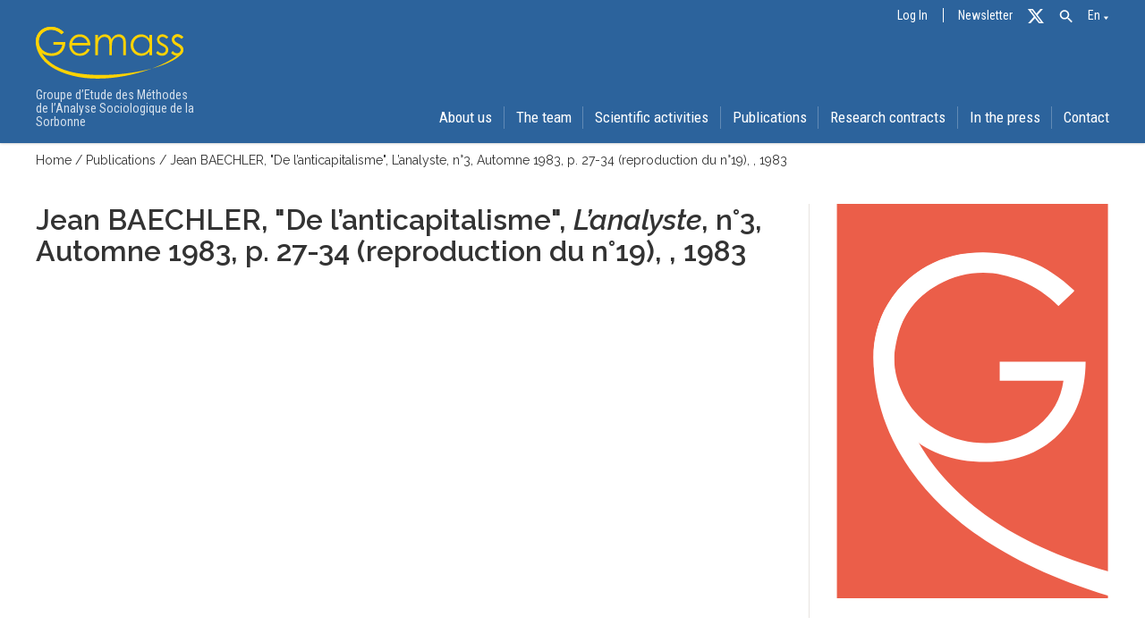

--- FILE ---
content_type: text/html; charset=UTF-8
request_url: https://www.gemass.fr/release/de-lanticapitalisme-lanalyste-n3-automne-1983-p-27-34-reproduction-du-n19/?lang=en
body_size: 11884
content:
<!DOCTYPE html>
<html lang="en-US">

<head>
	<title>&quot;De l’anticapitalisme&quot;, L’analyste, n°3, Automne 1983, p. 27-34 (reproduction du n°19) - GEMASS</title>
	<meta name="description" content="Groupe d’Etude des Méthodes de l’Analyse Sociologique de la Sorbonne">
	<!-- <script src="https://www.gemass.fr/wp-content/themes/GEMASS/assets/js/main.js"></script> -->
	<meta charset="UTF-8">
	<meta name="viewport" content="width=device-width, initial-scale=1">
	<link rel="profile" href="http://gmpg.org/xfn/11">
	<link rel="stylesheet" type="text/css" media="all" href="https://www.gemass.fr/wp-content/themes/GEMASS/style.css?ver=5.2" />
	<link rel="stylesheet" type="text/css" media="all" href="https://www.gemass.fr/wp-content/themes/GEMASS/assets/css/flickity.min.css" />
	<link href="https://fonts.googleapis.com/icon?family=Material+Icons"
		rel="stylesheet">

	<script type="text/javascript">
		const LANG = 'en';

		function toggleMenu() {
			$('header nav').toggleClass('active');
		}
	</script>
	<meta name='robots' content='index, follow, max-image-preview:large, max-snippet:-1, max-video-preview:-1' />
<link rel="alternate" hreflang="fr" href="https://www.gemass.fr/release/de-lanticapitalisme-lanalyste-n3-automne-1983-p-27-34-reproduction-du-n19/" />
<link rel="alternate" hreflang="en" href="https://www.gemass.fr/release/de-lanticapitalisme-lanalyste-n3-automne-1983-p-27-34-reproduction-du-n19/?lang=en" />
<link rel="alternate" hreflang="x-default" href="https://www.gemass.fr/release/de-lanticapitalisme-lanalyste-n3-automne-1983-p-27-34-reproduction-du-n19/" />

	<!-- This site is optimized with the Yoast SEO plugin v26.8 - https://yoast.com/product/yoast-seo-wordpress/ -->
	<link rel="canonical" href="https://www.gemass.fr/release/de-lanticapitalisme-lanalyste-n3-automne-1983-p-27-34-reproduction-du-n19/" />
	<meta property="og:locale" content="en_US" />
	<meta property="og:type" content="article" />
	<meta property="og:title" content="&quot;De l’anticapitalisme&quot;, L’analyste, n°3, Automne 1983, p. 27-34 (reproduction du n°19) - GEMASS" />
	<meta property="og:url" content="https://www.gemass.fr/release/de-lanticapitalisme-lanalyste-n3-automne-1983-p-27-34-reproduction-du-n19/" />
	<meta property="og:site_name" content="GEMASS" />
	<meta name="twitter:card" content="summary_large_image" />
	<script type="application/ld+json" class="yoast-schema-graph">{"@context":"https://schema.org","@graph":[{"@type":"WebPage","@id":"https://www.gemass.fr/release/de-lanticapitalisme-lanalyste-n3-automne-1983-p-27-34-reproduction-du-n19/","url":"https://www.gemass.fr/release/de-lanticapitalisme-lanalyste-n3-automne-1983-p-27-34-reproduction-du-n19/","name":"\"De l’anticapitalisme\", L’analyste, n°3, Automne 1983, p. 27-34 (reproduction du n°19) - GEMASS","isPartOf":{"@id":"https://www.gemass.fr/#website"},"datePublished":"2010-04-19T22:00:00+00:00","breadcrumb":{"@id":"https://www.gemass.fr/release/de-lanticapitalisme-lanalyste-n3-automne-1983-p-27-34-reproduction-du-n19/#breadcrumb"},"inLanguage":"en-US","potentialAction":[{"@type":"ReadAction","target":["https://www.gemass.fr/release/de-lanticapitalisme-lanalyste-n3-automne-1983-p-27-34-reproduction-du-n19/"]}]},{"@type":"BreadcrumbList","@id":"https://www.gemass.fr/release/de-lanticapitalisme-lanalyste-n3-automne-1983-p-27-34-reproduction-du-n19/#breadcrumb","itemListElement":[{"@type":"ListItem","position":1,"name":"Accueil","item":"https://www.gemass.fr/?lang=en"},{"@type":"ListItem","position":2,"name":"Publications","item":"https://www.gemass.fr/release/"},{"@type":"ListItem","position":3,"name":"« De l’anticapitalisme », L’analyste, n°3, Automne 1983, p. 27-34 (reproduction du n°19)"}]},{"@type":"WebSite","@id":"https://www.gemass.fr/#website","url":"https://www.gemass.fr/","name":"GEMASS","description":"Groupe d’Etude des Méthodes de l’Analyse Sociologique de la Sorbonne","publisher":{"@id":"https://www.gemass.fr/#organization"},"potentialAction":[{"@type":"SearchAction","target":{"@type":"EntryPoint","urlTemplate":"https://www.gemass.fr/?s={search_term_string}"},"query-input":{"@type":"PropertyValueSpecification","valueRequired":true,"valueName":"search_term_string"}}],"inLanguage":"en-US"},{"@type":"Organization","@id":"https://www.gemass.fr/#organization","name":"GEMASS","url":"https://www.gemass.fr/","logo":{"@type":"ImageObject","inLanguage":"en-US","@id":"https://www.gemass.fr/#/schema/logo/image/","url":"https://www.gemass.fr/wp-content/uploads/2021/03/logo_GEMASS.svg","contentUrl":"https://www.gemass.fr/wp-content/uploads/2021/03/logo_GEMASS.svg","caption":"GEMASS"},"image":{"@id":"https://www.gemass.fr/#/schema/logo/image/"}}]}</script>
	<!-- / Yoast SEO plugin. -->


<link rel='dns-prefetch' href='//www.gemass.fr' />
<link rel="alternate" title="oEmbed (JSON)" type="application/json+oembed" href="https://www.gemass.fr/wp-json/oembed/1.0/embed?url=https%3A%2F%2Fwww.gemass.fr%2Frelease%2Fde-lanticapitalisme-lanalyste-n3-automne-1983-p-27-34-reproduction-du-n19%2F%3Flang%3Den" />
<link rel="alternate" title="oEmbed (XML)" type="text/xml+oembed" href="https://www.gemass.fr/wp-json/oembed/1.0/embed?url=https%3A%2F%2Fwww.gemass.fr%2Frelease%2Fde-lanticapitalisme-lanalyste-n3-automne-1983-p-27-34-reproduction-du-n19%2F%3Flang%3Den&#038;format=xml" />
<style id='wp-img-auto-sizes-contain-inline-css' type='text/css'>
img:is([sizes=auto i],[sizes^="auto," i]){contain-intrinsic-size:3000px 1500px}
/*# sourceURL=wp-img-auto-sizes-contain-inline-css */
</style>
<link rel='stylesheet' id='sgr-css' href='https://www.gemass.fr/wp-content/plugins/simple-google-recaptcha/sgr.css?ver=1681051141' type='text/css' media='all' />
<style id='wp-emoji-styles-inline-css' type='text/css'>

	img.wp-smiley, img.emoji {
		display: inline !important;
		border: none !important;
		box-shadow: none !important;
		height: 1em !important;
		width: 1em !important;
		margin: 0 0.07em !important;
		vertical-align: -0.1em !important;
		background: none !important;
		padding: 0 !important;
	}
/*# sourceURL=wp-emoji-styles-inline-css */
</style>
<link rel='stylesheet' id='wp-block-library-css' href='https://www.gemass.fr/wp-includes/css/dist/block-library/style.min.css?ver=6.9' type='text/css' media='all' />
<style id='global-styles-inline-css' type='text/css'>
:root{--wp--preset--aspect-ratio--square: 1;--wp--preset--aspect-ratio--4-3: 4/3;--wp--preset--aspect-ratio--3-4: 3/4;--wp--preset--aspect-ratio--3-2: 3/2;--wp--preset--aspect-ratio--2-3: 2/3;--wp--preset--aspect-ratio--16-9: 16/9;--wp--preset--aspect-ratio--9-16: 9/16;--wp--preset--color--black: #000000;--wp--preset--color--cyan-bluish-gray: #abb8c3;--wp--preset--color--white: #ffffff;--wp--preset--color--pale-pink: #f78da7;--wp--preset--color--vivid-red: #cf2e2e;--wp--preset--color--luminous-vivid-orange: #ff6900;--wp--preset--color--luminous-vivid-amber: #fcb900;--wp--preset--color--light-green-cyan: #7bdcb5;--wp--preset--color--vivid-green-cyan: #00d084;--wp--preset--color--pale-cyan-blue: #8ed1fc;--wp--preset--color--vivid-cyan-blue: #0693e3;--wp--preset--color--vivid-purple: #9b51e0;--wp--preset--gradient--vivid-cyan-blue-to-vivid-purple: linear-gradient(135deg,rgb(6,147,227) 0%,rgb(155,81,224) 100%);--wp--preset--gradient--light-green-cyan-to-vivid-green-cyan: linear-gradient(135deg,rgb(122,220,180) 0%,rgb(0,208,130) 100%);--wp--preset--gradient--luminous-vivid-amber-to-luminous-vivid-orange: linear-gradient(135deg,rgb(252,185,0) 0%,rgb(255,105,0) 100%);--wp--preset--gradient--luminous-vivid-orange-to-vivid-red: linear-gradient(135deg,rgb(255,105,0) 0%,rgb(207,46,46) 100%);--wp--preset--gradient--very-light-gray-to-cyan-bluish-gray: linear-gradient(135deg,rgb(238,238,238) 0%,rgb(169,184,195) 100%);--wp--preset--gradient--cool-to-warm-spectrum: linear-gradient(135deg,rgb(74,234,220) 0%,rgb(151,120,209) 20%,rgb(207,42,186) 40%,rgb(238,44,130) 60%,rgb(251,105,98) 80%,rgb(254,248,76) 100%);--wp--preset--gradient--blush-light-purple: linear-gradient(135deg,rgb(255,206,236) 0%,rgb(152,150,240) 100%);--wp--preset--gradient--blush-bordeaux: linear-gradient(135deg,rgb(254,205,165) 0%,rgb(254,45,45) 50%,rgb(107,0,62) 100%);--wp--preset--gradient--luminous-dusk: linear-gradient(135deg,rgb(255,203,112) 0%,rgb(199,81,192) 50%,rgb(65,88,208) 100%);--wp--preset--gradient--pale-ocean: linear-gradient(135deg,rgb(255,245,203) 0%,rgb(182,227,212) 50%,rgb(51,167,181) 100%);--wp--preset--gradient--electric-grass: linear-gradient(135deg,rgb(202,248,128) 0%,rgb(113,206,126) 100%);--wp--preset--gradient--midnight: linear-gradient(135deg,rgb(2,3,129) 0%,rgb(40,116,252) 100%);--wp--preset--font-size--small: 13px;--wp--preset--font-size--medium: 20px;--wp--preset--font-size--large: 36px;--wp--preset--font-size--x-large: 42px;--wp--preset--spacing--20: 0.44rem;--wp--preset--spacing--30: 0.67rem;--wp--preset--spacing--40: 1rem;--wp--preset--spacing--50: 1.5rem;--wp--preset--spacing--60: 2.25rem;--wp--preset--spacing--70: 3.38rem;--wp--preset--spacing--80: 5.06rem;--wp--preset--shadow--natural: 6px 6px 9px rgba(0, 0, 0, 0.2);--wp--preset--shadow--deep: 12px 12px 50px rgba(0, 0, 0, 0.4);--wp--preset--shadow--sharp: 6px 6px 0px rgba(0, 0, 0, 0.2);--wp--preset--shadow--outlined: 6px 6px 0px -3px rgb(255, 255, 255), 6px 6px rgb(0, 0, 0);--wp--preset--shadow--crisp: 6px 6px 0px rgb(0, 0, 0);}:where(.is-layout-flex){gap: 0.5em;}:where(.is-layout-grid){gap: 0.5em;}body .is-layout-flex{display: flex;}.is-layout-flex{flex-wrap: wrap;align-items: center;}.is-layout-flex > :is(*, div){margin: 0;}body .is-layout-grid{display: grid;}.is-layout-grid > :is(*, div){margin: 0;}:where(.wp-block-columns.is-layout-flex){gap: 2em;}:where(.wp-block-columns.is-layout-grid){gap: 2em;}:where(.wp-block-post-template.is-layout-flex){gap: 1.25em;}:where(.wp-block-post-template.is-layout-grid){gap: 1.25em;}.has-black-color{color: var(--wp--preset--color--black) !important;}.has-cyan-bluish-gray-color{color: var(--wp--preset--color--cyan-bluish-gray) !important;}.has-white-color{color: var(--wp--preset--color--white) !important;}.has-pale-pink-color{color: var(--wp--preset--color--pale-pink) !important;}.has-vivid-red-color{color: var(--wp--preset--color--vivid-red) !important;}.has-luminous-vivid-orange-color{color: var(--wp--preset--color--luminous-vivid-orange) !important;}.has-luminous-vivid-amber-color{color: var(--wp--preset--color--luminous-vivid-amber) !important;}.has-light-green-cyan-color{color: var(--wp--preset--color--light-green-cyan) !important;}.has-vivid-green-cyan-color{color: var(--wp--preset--color--vivid-green-cyan) !important;}.has-pale-cyan-blue-color{color: var(--wp--preset--color--pale-cyan-blue) !important;}.has-vivid-cyan-blue-color{color: var(--wp--preset--color--vivid-cyan-blue) !important;}.has-vivid-purple-color{color: var(--wp--preset--color--vivid-purple) !important;}.has-black-background-color{background-color: var(--wp--preset--color--black) !important;}.has-cyan-bluish-gray-background-color{background-color: var(--wp--preset--color--cyan-bluish-gray) !important;}.has-white-background-color{background-color: var(--wp--preset--color--white) !important;}.has-pale-pink-background-color{background-color: var(--wp--preset--color--pale-pink) !important;}.has-vivid-red-background-color{background-color: var(--wp--preset--color--vivid-red) !important;}.has-luminous-vivid-orange-background-color{background-color: var(--wp--preset--color--luminous-vivid-orange) !important;}.has-luminous-vivid-amber-background-color{background-color: var(--wp--preset--color--luminous-vivid-amber) !important;}.has-light-green-cyan-background-color{background-color: var(--wp--preset--color--light-green-cyan) !important;}.has-vivid-green-cyan-background-color{background-color: var(--wp--preset--color--vivid-green-cyan) !important;}.has-pale-cyan-blue-background-color{background-color: var(--wp--preset--color--pale-cyan-blue) !important;}.has-vivid-cyan-blue-background-color{background-color: var(--wp--preset--color--vivid-cyan-blue) !important;}.has-vivid-purple-background-color{background-color: var(--wp--preset--color--vivid-purple) !important;}.has-black-border-color{border-color: var(--wp--preset--color--black) !important;}.has-cyan-bluish-gray-border-color{border-color: var(--wp--preset--color--cyan-bluish-gray) !important;}.has-white-border-color{border-color: var(--wp--preset--color--white) !important;}.has-pale-pink-border-color{border-color: var(--wp--preset--color--pale-pink) !important;}.has-vivid-red-border-color{border-color: var(--wp--preset--color--vivid-red) !important;}.has-luminous-vivid-orange-border-color{border-color: var(--wp--preset--color--luminous-vivid-orange) !important;}.has-luminous-vivid-amber-border-color{border-color: var(--wp--preset--color--luminous-vivid-amber) !important;}.has-light-green-cyan-border-color{border-color: var(--wp--preset--color--light-green-cyan) !important;}.has-vivid-green-cyan-border-color{border-color: var(--wp--preset--color--vivid-green-cyan) !important;}.has-pale-cyan-blue-border-color{border-color: var(--wp--preset--color--pale-cyan-blue) !important;}.has-vivid-cyan-blue-border-color{border-color: var(--wp--preset--color--vivid-cyan-blue) !important;}.has-vivid-purple-border-color{border-color: var(--wp--preset--color--vivid-purple) !important;}.has-vivid-cyan-blue-to-vivid-purple-gradient-background{background: var(--wp--preset--gradient--vivid-cyan-blue-to-vivid-purple) !important;}.has-light-green-cyan-to-vivid-green-cyan-gradient-background{background: var(--wp--preset--gradient--light-green-cyan-to-vivid-green-cyan) !important;}.has-luminous-vivid-amber-to-luminous-vivid-orange-gradient-background{background: var(--wp--preset--gradient--luminous-vivid-amber-to-luminous-vivid-orange) !important;}.has-luminous-vivid-orange-to-vivid-red-gradient-background{background: var(--wp--preset--gradient--luminous-vivid-orange-to-vivid-red) !important;}.has-very-light-gray-to-cyan-bluish-gray-gradient-background{background: var(--wp--preset--gradient--very-light-gray-to-cyan-bluish-gray) !important;}.has-cool-to-warm-spectrum-gradient-background{background: var(--wp--preset--gradient--cool-to-warm-spectrum) !important;}.has-blush-light-purple-gradient-background{background: var(--wp--preset--gradient--blush-light-purple) !important;}.has-blush-bordeaux-gradient-background{background: var(--wp--preset--gradient--blush-bordeaux) !important;}.has-luminous-dusk-gradient-background{background: var(--wp--preset--gradient--luminous-dusk) !important;}.has-pale-ocean-gradient-background{background: var(--wp--preset--gradient--pale-ocean) !important;}.has-electric-grass-gradient-background{background: var(--wp--preset--gradient--electric-grass) !important;}.has-midnight-gradient-background{background: var(--wp--preset--gradient--midnight) !important;}.has-small-font-size{font-size: var(--wp--preset--font-size--small) !important;}.has-medium-font-size{font-size: var(--wp--preset--font-size--medium) !important;}.has-large-font-size{font-size: var(--wp--preset--font-size--large) !important;}.has-x-large-font-size{font-size: var(--wp--preset--font-size--x-large) !important;}
/*# sourceURL=global-styles-inline-css */
</style>

<style id='classic-theme-styles-inline-css' type='text/css'>
/*! This file is auto-generated */
.wp-block-button__link{color:#fff;background-color:#32373c;border-radius:9999px;box-shadow:none;text-decoration:none;padding:calc(.667em + 2px) calc(1.333em + 2px);font-size:1.125em}.wp-block-file__button{background:#32373c;color:#fff;text-decoration:none}
/*# sourceURL=/wp-includes/css/classic-themes.min.css */
</style>
<link rel='stylesheet' id='contact-form-7-css' href='https://www.gemass.fr/wp-content/plugins/contact-form-7/includes/css/styles.css?ver=6.1.4' type='text/css' media='all' />
<link rel='stylesheet' id='wpml-menu-item-0-css' href='https://www.gemass.fr/wp-content/plugins/sitepress-multilingual-cms/templates/language-switchers/menu-item/style.min.css?ver=1' type='text/css' media='all' />
<link rel='stylesheet' id='ivory-search-styles-css' href='https://www.gemass.fr/wp-content/plugins/add-search-to-menu/public/css/ivory-search.min.css?ver=5.5.14' type='text/css' media='all' />
<!--n2css--><!--n2js--><script type="text/javascript" id="sgr-js-extra">
/* <![CDATA[ */
var sgr = {"sgr_site_key":"6LczCSwbAAAAAHNG6Oo2MNpeHdebhcDw_DS5vqDk"};
//# sourceURL=sgr-js-extra
/* ]]> */
</script>
<script type="text/javascript" src="https://www.gemass.fr/wp-content/plugins/simple-google-recaptcha/sgr.js?ver=1681051141" id="sgr-js"></script>
<script type="text/javascript" id="main-js-extra">
/* <![CDATA[ */
var ajaxurl = {"val":"https://www.gemass.fr/wp-admin/admin-ajax.php"};
//# sourceURL=main-js-extra
/* ]]> */
</script>
<script type="text/javascript" src="https://www.gemass.fr/wp-content/themes/GEMASS/assets/js/main.js?v=4.1&amp;ver=6.9" id="main-js"></script>
<script type="text/javascript" src="https://www.gemass.fr/wp-content/themes/GEMASS/assets/js/axios.min.js?ver=6.9" id="axios-js"></script>
<script type="text/javascript" src="https://www.gemass.fr/wp-includes/js/jquery/jquery.min.js?ver=3.7.1" id="jquery-core-js"></script>
<script type="text/javascript" src="https://www.gemass.fr/wp-includes/js/jquery/jquery-migrate.min.js?ver=3.4.1" id="jquery-migrate-js"></script>
<link rel="https://api.w.org/" href="https://www.gemass.fr/wp-json/" /><link rel="alternate" title="JSON" type="application/json" href="https://www.gemass.fr/wp-json/wp/v2/release/904" /><link rel="EditURI" type="application/rsd+xml" title="RSD" href="https://www.gemass.fr/xmlrpc.php?rsd" />
<meta name="generator" content="WordPress 6.9" />
<link rel='shortlink' href='https://www.gemass.fr/?p=904&#038;lang=en' />
<meta name="generator" content="WPML ver:4.7.6 stt:1,4;" />
<link rel="icon" href="https://www.gemass.fr/wp-content/uploads/2021/06/favicon-1-150x150.png" sizes="32x32" />
<link rel="icon" href="https://www.gemass.fr/wp-content/uploads/2021/06/favicon-1.png" sizes="192x192" />
<link rel="apple-touch-icon" href="https://www.gemass.fr/wp-content/uploads/2021/06/favicon-1.png" />
<meta name="msapplication-TileImage" content="https://www.gemass.fr/wp-content/uploads/2021/06/favicon-1.png" />
<style type="text/css" media="screen">.is-menu path.search-icon-path { fill: #444444;}body .popup-search-close:after, body .search-close:after { border-color: #444444;}body .popup-search-close:before, body .search-close:before { border-color: #444444;}</style></head>

<body class="wp-singular release-template-default single single-release postid-904 wp-custom-logo wp-theme-GEMASS GEMASS">
	<header class="header" id="header">
		<section class="topbar">
			<div class="container">

				<nav class="menu-menu-topbar-en-container"><ul id="menu-menu-topbar-en" class="menu"><li id="menu-item-5810" class="menu-item menu-item-type-custom menu-item-object-custom menu-item-5810"><a href="https://www.gemass.fr/wp-login.php?lang=en">Log In</a></li>
<li id="menu-item-5815" class="menu-item menu-item-type-post_type menu-item-object-page menu-item-5815"><a href="https://www.gemass.fr/newsletter/?lang=en">Newsletter</a></li>
<li id="menu-item-5811" class="menu-item menu-item-type-custom menu-item-object-custom menu-item-5811"><a href="https://twitter.com/gemass_socio">Tw</a></li>
<li id="menu-item-wpml-ls-7-en" class="menu-item wpml-ls-slot-7 wpml-ls-item wpml-ls-item-en wpml-ls-current-language wpml-ls-menu-item wpml-ls-last-item menu-item-type-wpml_ls_menu_item menu-item-object-wpml_ls_menu_item menu-item-has-children menu-item-wpml-ls-7-en"><a href="https://www.gemass.fr/release/de-lanticapitalisme-lanalyste-n3-automne-1983-p-27-34-reproduction-du-n19/?lang=en" title="Switch to En"><span class="wpml-ls-native" lang="en">En</span></a>
<ul class="sub-menu">
	<li id="menu-item-wpml-ls-7-fr" class="menu-item wpml-ls-slot-7 wpml-ls-item wpml-ls-item-fr wpml-ls-menu-item wpml-ls-first-item menu-item-type-wpml_ls_menu_item menu-item-object-wpml_ls_menu_item menu-item-wpml-ls-7-fr"><a href="https://www.gemass.fr/release/de-lanticapitalisme-lanalyste-n3-automne-1983-p-27-34-reproduction-du-n19/" title="Switch to Fr"><span class="wpml-ls-native" lang="fr">Fr</span></a></li>
</ul>
</li>
<li class=" astm-search-menu is-menu is-dropdown menu-item"><a href="#" role="button" aria-label="Search Icon Link"><svg width="20" height="20" class="search-icon" role="img" viewBox="2 9 20 5" focusable="false" aria-label="Search">
						<path class="search-icon-path" d="M15.5 14h-.79l-.28-.27C15.41 12.59 16 11.11 16 9.5 16 5.91 13.09 3 9.5 3S3 5.91 3 9.5 5.91 16 9.5 16c1.61 0 3.09-.59 4.23-1.57l.27.28v.79l5 4.99L20.49 19l-4.99-5zm-6 0C7.01 14 5 11.99 5 9.5S7.01 5 9.5 5 14 7.01 14 9.5 11.99 14 9.5 14z"></path></svg></a><form  class="is-search-form is-form-style is-form-style-3 is-form-id-0 " action="https://www.gemass.fr/?lang=en" method="get" role="search" ><label for="is-search-input-0"><span class="is-screen-reader-text">Search for:</span><input  type="search" id="is-search-input-0" name="s" value="" class="is-search-input" placeholder="Search here..." autocomplete=off /></label><button type="submit" class="is-search-submit"><span class="is-screen-reader-text">Search Button</span><span class="is-search-icon"><svg focusable="false" aria-label="Search" xmlns="http://www.w3.org/2000/svg" viewBox="0 0 24 24" width="24px"><path d="M15.5 14h-.79l-.28-.27C15.41 12.59 16 11.11 16 9.5 16 5.91 13.09 3 9.5 3S3 5.91 3 9.5 5.91 16 9.5 16c1.61 0 3.09-.59 4.23-1.57l.27.28v.79l5 4.99L20.49 19l-4.99-5zm-6 0C7.01 14 5 11.99 5 9.5S7.01 5 9.5 5 14 7.01 14 9.5 11.99 14 9.5 14z"></path></svg></span></button><input type="hidden" name="lang" value="en" /></form></li></ul></nav>			</div>
		</section>
		<section class="top-menu-section">
			<section class="container">
				<div class="logo-group">
					<a href="https://www.gemass.fr?lang=en" class="custom-logo-link" rel="home" aria-current="page">
						<svg version="1.1" xmlns="http://www.w3.org/2000/svg" xmlns:xlink="http://www.w3.org/1999/xlink" x="0px" y="0px"     viewBox="0 0 449.7 158.4" style="enable-background:new 0 0 449.7 158.4;" xml:space="preserve"><style type="text/css">    .st0{fill:#FFFFFF;}</style><g>    <path class="st0" d="M85.1,16.6l-6.6,6.2c-4.7-4.6-9.9-8.2-15.5-10.5c-5.6-2.4-11.1-3.6-16.4-3.6c-6.6,0-12.9,1.6-18.9,4.9        s-10.6,7.7-13.9,13.2c-3.3,5.6-4.9,11.5-4.9,17.7c0,6.4,1.7,12.4,5.1,18.1s8.1,10.2,14.1,13.5S40.7,81,47.9,81        c8.7,0,16.1-2.5,22.1-7.4s9.6-11.3,10.7-19.1h-27v-8.1h36.4c-0.1,13.1-4,23.4-11.6,31.1C70.8,85.2,60.5,89,47.7,89        c-15.6,0-28-5.3-37.1-16c-7-8.2-10.5-17.7-10.5-28.5c0-8,2-15.5,6-22.4S15.6,9.8,22.7,5.9c7-3.9,14.9-5.8,23.8-5.8        c7.2,0,13.9,1.3,20.2,3.9C72.9,6.8,79.1,10.9,85.1,16.6z"/>    <path class="st0" d="M157.6,66.2l6.8,3.6c-2.2,4.4-4.8,7.9-7.7,10.6s-6.2,4.7-9.8,6.1s-7.8,2.1-12.4,2.1c-10.2,0-18.2-3.3-23.9-10        c-5.8-6.7-8.6-14.2-8.6-22.7c0-7.9,2.4-15,7.3-21.2c6.2-7.9,14.4-11.8,24.8-11.8c10.7,0,19.2,4,25.5,12.1        c4.5,5.7,6.8,12.8,6.9,21.4h-56.3c0.2,7.3,2.5,13.2,7,17.9c4.5,4.6,10,7,16.6,7c3.2,0,6.3-0.6,9.3-1.7s5.6-2.6,7.7-4.4        C152.8,73.3,155.1,70.3,157.6,66.2z M157.6,49.4c-1.1-4.3-2.6-7.7-4.7-10.3c-2.1-2.6-4.8-4.6-8.1-6.2c-3.4-1.6-6.9-2.4-10.6-2.4        c-6.1,0-11.4,2-15.8,5.9c-3.2,2.9-5.7,7.2-7.3,12.9L157.6,49.4L157.6,49.4L157.6,49.4z"/>    <path class="st0" d="M181.3,24.4h8v10.8c2.8-4,5.7-6.9,8.6-8.7c4.1-2.5,8.3-3.7,12.8-3.7c3,0,5.9,0.6,8.6,1.8        c2.7,1.2,4.9,2.8,6.7,4.7c1.7,2,3.2,4.8,4.5,8.5c2.7-4.9,6-8.6,10-11.2c4-2.5,8.3-3.8,13-3.8c4.3,0,8.1,1.1,11.4,3.3        s5.8,5.2,7.4,9.1s2.4,9.8,2.4,17.6v34.1h-8.2V52.8c0-6.7-0.5-11.3-1.4-13.8c-1-2.5-2.6-4.5-4.9-6.1c-2.3-1.5-5.1-2.3-8.3-2.3        c-3.9,0-7.5,1.1-10.7,3.4s-5.6,5.4-7.1,9.2s-2.2,10.2-2.2,19.2v24.5h-8v-32c0-7.5-0.5-12.7-1.4-15.4s-2.6-4.9-4.9-6.5        c-2.3-1.6-5.1-2.4-8.3-2.4c-3.7,0-7.2,1.1-10.4,3.4c-3.2,2.2-5.6,5.3-7.2,9.1c-1.6,3.8-2.3,9.6-2.3,17.4V87h-8L181.3,24.4        L181.3,24.4z"/>    <path class="st0" d="M354.1,24.4v62.5h-7.9V76.2c-3.4,4.1-7.2,7.2-11.4,9.3c-4.2,2.1-8.8,3.1-13.8,3.1c-8.9,0-16.4-3.2-22.7-9.6        c-6.3-6.4-9.4-14.2-9.4-23.4c0-9,3.2-16.7,9.5-23.1s13.9-9.6,22.8-9.6c5.1,0,9.8,1.1,13.9,3.3c4.2,2.2,7.8,5.5,10.9,9.8V24.4H354.1        z M322,30.6c-4.5,0-8.6,1.1-12.4,3.3s-6.8,5.3-9,9.3s-3.4,8.2-3.4,12.6s1.1,8.6,3.4,12.6s5.3,7.1,9.1,9.4c3.8,2.2,7.9,3.4,12.3,3.4        s8.6-1.1,12.5-3.3s7-5.2,9.1-9s3.2-8.1,3.2-12.8c0-7.2-2.4-13.3-7.1-18.1C334.8,33,328.9,30.6,322,30.6z"/>    <path class="st0" d="M403.7,31.3l-5.2,5.3c-4.3-4.2-8.5-6.3-12.6-6.3c-2.6,0-4.9,0.9-6.7,2.6c-1.9,1.7-2.8,3.7-2.8,6        c0,2,0.8,4,2.3,5.8c1.5,1.9,4.8,4.1,9.7,6.6c6,3.1,10.1,6.1,12.2,9s3.2,6.2,3.2,9.8c0,5.1-1.8,9.5-5.4,13        c-3.6,3.6-8.1,5.3-13.5,5.3c-3.6,0-7.1-0.8-10.3-2.4c-3.3-1.6-6-3.7-8.1-6.5l5.1-5.7c4.1,4.6,8.5,7,13.1,7c3.2,0,6-1,8.2-3.1        c2.3-2.1,3.4-4.5,3.4-7.3c0-2.3-0.7-4.3-2.2-6.2c-1.5-1.8-4.9-4-10.1-6.7c-5.6-2.9-9.5-5.8-11.5-8.6s-3.1-6.1-3.1-9.7        c0-4.8,1.6-8.7,4.9-11.8c3.2-3.1,7.3-4.7,12.3-4.7C392,22.8,397.8,25.6,403.7,31.3z"/>    <path class="st0" d="M449.4,31.3l-5.2,5.3c-4.3-4.2-8.5-6.3-12.6-6.3c-2.6,0-4.9,0.9-6.7,2.6c-1.9,1.7-2.8,3.7-2.8,6        c0,2,0.8,4,2.3,5.8c1.5,1.9,4.8,4.1,9.7,6.6c6,3.1,10.1,6.1,12.2,9s3.2,6.2,3.2,9.8c0,5.1-1.8,9.5-5.4,13        c-3.6,3.6-8.1,5.3-13.5,5.3c-3.6,0-7.1-0.8-10.3-2.4c-3.3-1.6-6-3.7-8.1-6.5l5.1-5.7c4.1,4.6,8.5,7,13.1,7c3.2,0,6-1,8.2-3.1        c2.3-2.1,3.4-4.5,3.4-7.3c0-2.3-0.7-4.3-2.2-6.2c-1.5-1.8-4.9-4-10.1-6.7c-5.6-2.9-9.5-5.8-11.5-8.6s-3.1-6.1-3.1-9.7        c0-4.8,1.6-8.7,4.9-11.8c3.2-3.1,7.3-4.7,12.3-4.7C437.7,22.8,443.5,25.6,449.4,31.3z"/></g><path class="st1" d="M441.8,70.5c0-2.3-0.7-4.3-2.2-6.2c-1.5-1.8-4.9-4-10.1-6.7c-5.6-2.9-9.5-5.8-11.5-8.6s-3.1-6.1-3.1-9.7    c0-4.8,1.6-8.7,4.9-11.8c3.2-3.1,7.3-4.7,12.3-4.7c5.8,0,11.6,2.8,17.4,8.4l-5.2,5.3c-4.3-4.2-8.5-6.3-12.6-6.3    c-2.6,0-4.9,0.9-6.7,2.6c-1.9,1.7-2.8,3.7-2.8,6c0,2,0.8,4,2.3,5.8c1.5,1.9,4.8,4.1,9.7,6.6c6,3.1,10.1,6.1,12.2,9    c2.6,3.7,3.1,6.3,3.2,9.8s-0.7,7.9-5.4,13c-49.9,54.1-240.8,79.9-340.3,53.7s-95-92.5-95-92.5S9.6,33.9,14,26.6    c3.3-5.6,7.9-10,13.9-13.2c6-3.3,12.3-4.9,18.9-4.9c5.3,0,10.8,1.2,16.4,3.6C68.8,14.5,74,18,78.7,22.6l6.6-6.2    c-6-5.7-12.2-9.9-18.5-12.4c-6.3-2.6-13.1-3.9-20.2-3.9c-8.9,0-16.8,1.9-23.8,5.8S9.9,15.9,6.2,22.1c-4.5,6.8-6,16.7-6,21.3    S-5.2,118.8,110.6,149c131.6,34.3,306.1-35.2,329.4-72.2C439.8,77.1,441.6,74.7,441.8,70.5"/></svg>					</a>
										<span class="description">Groupe d’Etude des Méthodes de l’Analyse Sociologique de la Sorbonne</span>
				</div>
				<div>
					<nav class="menu-menu-principal-en-container"><ul id="menu-menu-principal-en" class="menu"><li id="menu-item-8141" class="menu-item menu-item-type-post_type menu-item-object-page menu-item-8141"><a href="https://www.gemass.fr/qui-sommes-nous/?lang=en">About us</a></li>
<li id="menu-item-8146" class="menu-item menu-item-type-post_type menu-item-object-page menu-item-8146"><a href="https://www.gemass.fr/les-membres-du-gemass/?lang=en">The team</a></li>
<li id="menu-item-8145" class="menu-item menu-item-type-post_type menu-item-object-page menu-item-8145"><a href="https://www.gemass.fr/activites-scientifiques/?lang=en">Scientific activities</a></li>
<li id="menu-item-8143" class="menu-item menu-item-type-post_type menu-item-object-page menu-item-8143"><a href="https://www.gemass.fr/publications/?lang=en">Publications</a></li>
<li id="menu-item-8144" class="menu-item menu-item-type-post_type menu-item-object-page menu-item-8144"><a href="https://www.gemass.fr/contrats-de-recherche/?lang=en">Research contracts</a></li>
<li id="menu-item-8246" class="menu-item menu-item-type-custom menu-item-object-custom menu-item-8246"><a href="https://www.gemass.fr/category/revue-de-presse/?lang=en">In the press</a></li>
<li id="menu-item-8142" class="menu-item menu-item-type-post_type menu-item-object-page menu-item-8142"><a href="https://www.gemass.fr/contact/?lang=en">Contact</a></li>
</ul></nav>					<button id="nav-button" onclick="toggleMenu()"><span class="material-icons">menu</span></button>
				</div>
			</section>
		</section>
		<!-- <section class="top-menu-section">
				<div class="container">
					<nav class="menu-menu-principal-en-container"><ul id="menu-menu-principal-en-1" class="menu"><li class="menu-item menu-item-type-post_type menu-item-object-page menu-item-8141"><a href="https://www.gemass.fr/qui-sommes-nous/?lang=en">About us</a></li>
<li class="menu-item menu-item-type-post_type menu-item-object-page menu-item-8146"><a href="https://www.gemass.fr/les-membres-du-gemass/?lang=en">The team</a></li>
<li class="menu-item menu-item-type-post_type menu-item-object-page menu-item-8145"><a href="https://www.gemass.fr/activites-scientifiques/?lang=en">Scientific activities</a></li>
<li class="menu-item menu-item-type-post_type menu-item-object-page menu-item-8143"><a href="https://www.gemass.fr/publications/?lang=en">Publications</a></li>
<li class="menu-item menu-item-type-post_type menu-item-object-page menu-item-8144"><a href="https://www.gemass.fr/contrats-de-recherche/?lang=en">Research contracts</a></li>
<li class="menu-item menu-item-type-custom menu-item-object-custom menu-item-8246"><a href="https://www.gemass.fr/category/revue-de-presse/?lang=en">In the press</a></li>
<li class="menu-item menu-item-type-post_type menu-item-object-page menu-item-8142"><a href="https://www.gemass.fr/contact/?lang=en">Contact</a></li>
</ul></nav>					<button id="nav-button"></button>
				</div>
			</section> -->
	</header>

	<script>
		$('[href^="https://twitter.com"]').html('<svg width="300" height="271" viewBox="0 0 300 271"> <path d="m236 0h46l-101 115 118 156h-92.6l-72.5-94.8-83 94.8h-46l107-123-113-148h94.9l65.5 86.6zm-16.1 244h25.5l-165-218h-27.4z"/></svg>');
		$(document).ready(function() {
			var val = "Search here...";
			$('input[name="s"]').attr('placeholder', val);


		})
	</script><main>
	<div class="container">
	<p id="breadcrumbs"><a href="https://www.gemass.fr/?lang=en">Home</a> / <a href="https://www.gemass.fr/publications/?lang=en">Publications</a> / <a>Jean BAECHLER, "De l’anticapitalisme", L’analyste, n°3, Automne 1983, p. 27-34 (reproduction du n°19), , 1983</a></p></div>	<section class="section">
		<div class="container container--flex">
			<article class="content">

				<h1>Jean BAECHLER, "De l’anticapitalisme", <i>L’analyste</i>, n°3, Automne 1983, p. 27-34 (reproduction du n°19), , 1983</h1>
				<div>
									</div>
				
				
			</article>
			<aside class="sidebar">
				
					<figure>
						<!-- <img class="profile-img" src="" alt=" "> -->
						<img class="profile-img" src="https://www.gemass.fr/wp-content/themes/GEMASS/assets/images/default-orange.svg" alt="&quot;De l&rsquo;anticapitalisme&quot;, &lt;i&gt;L&rsquo;analyste&lt;/i&gt;, n&deg;3, Automne 1983, p. 27-34 (reproduction du n&deg;19)" >
					</figure>
				
				
								
																																</aside>
		</div>
	</section>

				
		<div class="container">
		</div>
	</section>
</main>
<script type="speculationrules">
{"prefetch":[{"source":"document","where":{"and":[{"href_matches":"/*"},{"not":{"href_matches":["/wp-*.php","/wp-admin/*","/wp-content/uploads/*","/wp-content/*","/wp-content/plugins/*","/wp-content/themes/GEMASS/*","/*\\?(.+)"]}},{"not":{"selector_matches":"a[rel~=\"nofollow\"]"}},{"not":{"selector_matches":".no-prefetch, .no-prefetch a"}}]},"eagerness":"conservative"}]}
</script>
<script type="text/javascript" src="https://www.gemass.fr/wp-includes/js/dist/hooks.min.js?ver=dd5603f07f9220ed27f1" id="wp-hooks-js"></script>
<script type="text/javascript" src="https://www.gemass.fr/wp-includes/js/dist/i18n.min.js?ver=c26c3dc7bed366793375" id="wp-i18n-js"></script>
<script type="text/javascript" id="wp-i18n-js-after">
/* <![CDATA[ */
wp.i18n.setLocaleData( { 'text direction\u0004ltr': [ 'ltr' ] } );
//# sourceURL=wp-i18n-js-after
/* ]]> */
</script>
<script type="text/javascript" src="https://www.gemass.fr/wp-content/plugins/contact-form-7/includes/swv/js/index.js?ver=6.1.4" id="swv-js"></script>
<script type="text/javascript" id="contact-form-7-js-before">
/* <![CDATA[ */
var wpcf7 = {
    "api": {
        "root": "https:\/\/www.gemass.fr\/wp-json\/",
        "namespace": "contact-form-7\/v1"
    }
};
//# sourceURL=contact-form-7-js-before
/* ]]> */
</script>
<script type="text/javascript" src="https://www.gemass.fr/wp-content/plugins/contact-form-7/includes/js/index.js?ver=6.1.4" id="contact-form-7-js"></script>
<script type="text/javascript" id="ivory-search-scripts-js-extra">
/* <![CDATA[ */
var IvorySearchVars = {"is_analytics_enabled":"1"};
//# sourceURL=ivory-search-scripts-js-extra
/* ]]> */
</script>
<script type="text/javascript" src="https://www.gemass.fr/wp-content/plugins/add-search-to-menu/public/js/ivory-search.min.js?ver=5.5.14" id="ivory-search-scripts-js"></script>
<script id="wp-emoji-settings" type="application/json">
{"baseUrl":"https://s.w.org/images/core/emoji/17.0.2/72x72/","ext":".png","svgUrl":"https://s.w.org/images/core/emoji/17.0.2/svg/","svgExt":".svg","source":{"concatemoji":"https://www.gemass.fr/wp-includes/js/wp-emoji-release.min.js?ver=6.9"}}
</script>
<script type="module">
/* <![CDATA[ */
/*! This file is auto-generated */
const a=JSON.parse(document.getElementById("wp-emoji-settings").textContent),o=(window._wpemojiSettings=a,"wpEmojiSettingsSupports"),s=["flag","emoji"];function i(e){try{var t={supportTests:e,timestamp:(new Date).valueOf()};sessionStorage.setItem(o,JSON.stringify(t))}catch(e){}}function c(e,t,n){e.clearRect(0,0,e.canvas.width,e.canvas.height),e.fillText(t,0,0);t=new Uint32Array(e.getImageData(0,0,e.canvas.width,e.canvas.height).data);e.clearRect(0,0,e.canvas.width,e.canvas.height),e.fillText(n,0,0);const a=new Uint32Array(e.getImageData(0,0,e.canvas.width,e.canvas.height).data);return t.every((e,t)=>e===a[t])}function p(e,t){e.clearRect(0,0,e.canvas.width,e.canvas.height),e.fillText(t,0,0);var n=e.getImageData(16,16,1,1);for(let e=0;e<n.data.length;e++)if(0!==n.data[e])return!1;return!0}function u(e,t,n,a){switch(t){case"flag":return n(e,"\ud83c\udff3\ufe0f\u200d\u26a7\ufe0f","\ud83c\udff3\ufe0f\u200b\u26a7\ufe0f")?!1:!n(e,"\ud83c\udde8\ud83c\uddf6","\ud83c\udde8\u200b\ud83c\uddf6")&&!n(e,"\ud83c\udff4\udb40\udc67\udb40\udc62\udb40\udc65\udb40\udc6e\udb40\udc67\udb40\udc7f","\ud83c\udff4\u200b\udb40\udc67\u200b\udb40\udc62\u200b\udb40\udc65\u200b\udb40\udc6e\u200b\udb40\udc67\u200b\udb40\udc7f");case"emoji":return!a(e,"\ud83e\u1fac8")}return!1}function f(e,t,n,a){let r;const o=(r="undefined"!=typeof WorkerGlobalScope&&self instanceof WorkerGlobalScope?new OffscreenCanvas(300,150):document.createElement("canvas")).getContext("2d",{willReadFrequently:!0}),s=(o.textBaseline="top",o.font="600 32px Arial",{});return e.forEach(e=>{s[e]=t(o,e,n,a)}),s}function r(e){var t=document.createElement("script");t.src=e,t.defer=!0,document.head.appendChild(t)}a.supports={everything:!0,everythingExceptFlag:!0},new Promise(t=>{let n=function(){try{var e=JSON.parse(sessionStorage.getItem(o));if("object"==typeof e&&"number"==typeof e.timestamp&&(new Date).valueOf()<e.timestamp+604800&&"object"==typeof e.supportTests)return e.supportTests}catch(e){}return null}();if(!n){if("undefined"!=typeof Worker&&"undefined"!=typeof OffscreenCanvas&&"undefined"!=typeof URL&&URL.createObjectURL&&"undefined"!=typeof Blob)try{var e="postMessage("+f.toString()+"("+[JSON.stringify(s),u.toString(),c.toString(),p.toString()].join(",")+"));",a=new Blob([e],{type:"text/javascript"});const r=new Worker(URL.createObjectURL(a),{name:"wpTestEmojiSupports"});return void(r.onmessage=e=>{i(n=e.data),r.terminate(),t(n)})}catch(e){}i(n=f(s,u,c,p))}t(n)}).then(e=>{for(const n in e)a.supports[n]=e[n],a.supports.everything=a.supports.everything&&a.supports[n],"flag"!==n&&(a.supports.everythingExceptFlag=a.supports.everythingExceptFlag&&a.supports[n]);var t;a.supports.everythingExceptFlag=a.supports.everythingExceptFlag&&!a.supports.flag,a.supports.everything||((t=a.source||{}).concatemoji?r(t.concatemoji):t.wpemoji&&t.twemoji&&(r(t.twemoji),r(t.wpemoji)))});
//# sourceURL=https://www.gemass.fr/wp-includes/js/wp-emoji-loader.min.js
/* ]]> */
</script>
		
		<div class="prefooter">
			<section class="container">
				<div class="logos">
					<a href="" target="_blank"><img src="https://www.gemass.fr/wp-content/uploads/2021/04/Centre_national_de_la_recherche_scientifique.svg" alt="Centre_national_de_la_recherche_scientifique"></a><a href="" target="_blank"><img src="https://www.gemass.fr/wp-content/uploads/2021/04/logo-Sorbonne-Universite_image_650.png" alt="logo-Sorbonne-Universite_image_650"></a>				</div>
			</section>
		</div>
		<footer class="footer">
			<section class="container">
				<div class="content">
										<div class="third">
						<h1>Site Pouchet</h1>
<p>59-61 rue Pouchet<br />
75017 Paris<br />
tél. +33 1 40 25 11 08<br />
email : <a href="mailto:gemass@cnrs.fr">gemass@cnrs.fr</a></p>
						<div id="mapPouchet"></div>
					</div>

					<div class="third">
						<h1>Site Serpente</h1>
<p>Maison de la Recherche<br />
28 rue Serpente<br />
75006 Paris<br />
tél. +33 1 53 10 58 26</p>
						<div id="mapSerpente"></div>
					</div>

					<div class="third">
					© 2026 GEMASS 
						<nav class="menu-menu-footer-en-container"><ul id="menu-menu-footer-en" class="menu"><li id="menu-item-8274" class="menu-item menu-item-type-post_type menu-item-object-page menu-item-8274"><a href="https://www.gemass.fr/contact/?lang=en">Contact us</a></li>
<li id="menu-item-8273" class="menu-item menu-item-type-post_type menu-item-object-page menu-item-8273"><a href="https://www.gemass.fr/legal-notice/?lang=en">Legal notice</a></li>
</ul></nav>					</div>
				</div>	

						<script>
							
							var CustomIcon = L.Icon.extend({
						      options: {
						        iconSize:     [18, 30],
						        shadowSize:   [50, 64],
						        iconAnchor:   [15, 30],
						        shadowAnchor: [4, 62],
						        popupAnchor:  [-5, -25]
						      }
						    });


							var lat = 48.89448547363281;
							var long = 2.320835828781128;
							var map = L.map('mapPouchet').setView([lat, long], 15);
							L.tileLayer('https://{s}.basemaps.cartocdn.com/light_all/{z}/{x}/{y}.png', {
	      attribution: '© <a href="https://www.openstreetmap.org/copyright" target="_blank">OpenStreetMap</a> contributors, © <a href="https://carto.com" target="_blank">CARTO',
	      minZoom: 1,
	      maxZoom: 15
	    }).addTo(map);

							var svgPin = '<svg version="1.1" xmlns="http://www.w3.org/2000/svg" xmlns:xlink="http://www.w3.org/1999/xlink" x="0px" y="0px"             viewBox="0 0 16 26" xml:space="preserve">        <style type="text/css">            .st0{opacity:0;}        </style>        <g transform="translate(-90 -80)">            <g>                <path d="M98,80c-4.4,0-8,3.6-8,8c0,1.3,0.3,2.6,0.9,3.7c1.7,4.3,5.7,9.7,6.6,14.3c0.2,0,0.8,0,1,0c0.9-4.7,4.9-10,6.6-14.3                    c0.6-1.1,0.9-2.3,0.9-3.7C106,83.6,102.4,80,98,80z M98,94c-3.3,0-6-2.7-6-6s2.7-6,6-6c3.3,0,6,2.7,6,6S101.3,94,98,94z"/>                <g class="st0">                    <g>                        <path d="M98,82c-3.3,0-6,2.7-6,6s2.7,6,6,6c3.3,0,6-2.7,6-6S101.3,82,98,82z M98,91c-1.7,0-3-1.3-3-3s1.3-3,3-3s3,1.3,3,3                            S99.7,91,98,91z"/>                    </g>                </g>                <g>                    <circle cx="98" cy="88" r="3"/>                </g>            </g>        </g>        </svg>';
	    var url = encodeURI("data:image/svg+xml," + svgPin).replace(/\#/g,'%23');
	    var icon = new CustomIcon({iconUrl: url})

	    var marker = new L.Marker([lat, long], {
	      icon: icon
	    }).addTo(map);
						


	    				// Serpente
	    				var lat = 48.8525019;
						var long = 2.3415469;
						var map2 = L.map('mapSerpente').setView([lat, long], 15);
							L.tileLayer('https://{s}.basemaps.cartocdn.com/light_all/{z}/{x}/{y}.png', {
	      attribution: '© <a href="https://www.openstreetmap.org/copyright" target="_blank">OpenStreetMap</a> contributors, © <a href="https://carto.com" target="_blank">CARTO',
	      minZoom: 1,
	      maxZoom: 15
	    }).addTo(map2);

							var svgPin = '<svg version="1.1" xmlns="http://www.w3.org/2000/svg" xmlns:xlink="http://www.w3.org/1999/xlink" x="0px" y="0px"             viewBox="0 0 16 26" xml:space="preserve">        <style type="text/css">            .st0{opacity:0;}        </style>        <g transform="translate(-90 -80)">            <g>                <path d="M98,80c-4.4,0-8,3.6-8,8c0,1.3,0.3,2.6,0.9,3.7c1.7,4.3,5.7,9.7,6.6,14.3c0.2,0,0.8,0,1,0c0.9-4.7,4.9-10,6.6-14.3                    c0.6-1.1,0.9-2.3,0.9-3.7C106,83.6,102.4,80,98,80z M98,94c-3.3,0-6-2.7-6-6s2.7-6,6-6c3.3,0,6,2.7,6,6S101.3,94,98,94z"/>                <g class="st0">                    <g>                        <path d="M98,82c-3.3,0-6,2.7-6,6s2.7,6,6,6c3.3,0,6-2.7,6-6S101.3,82,98,82z M98,91c-1.7,0-3-1.3-3-3s1.3-3,3-3s3,1.3,3,3                            S99.7,91,98,91z"/>                    </g>                </g>                <g>                    <circle cx="98" cy="88" r="3"/>                </g>            </g>        </g>        </svg>';
	    var url = encodeURI("data:image/svg+xml," + svgPin).replace(/\#/g,'%23');
	    var icon = new CustomIcon({iconUrl: url})

	    var marker = new L.Marker([lat, long], {
	      icon: icon
	    }).addTo(map2);
	

						</script>
			</section>
		</footer>
	</body>
</html>